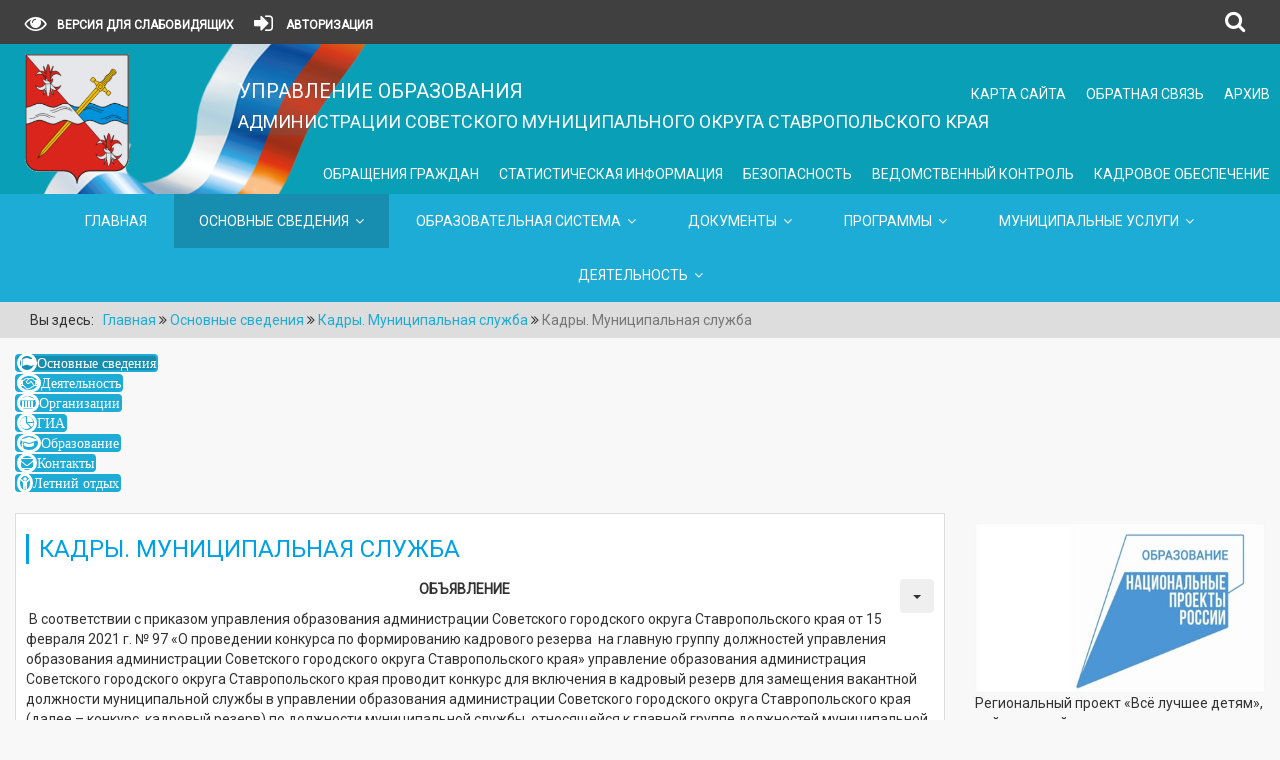

--- FILE ---
content_type: text/html; charset=utf-8
request_url: http://eduzelenokumsk.ru/index.php/blog-kategorii/24-kadry-munitsipal-naya-sluzhba/73-kadry-munitsipal-naya-sluzhba
body_size: 17461
content:
<!DOCTYPE html>
<html xmlns="http://www.w3.org/1999/xhtml" xml:lang="ru-ru" lang="ru-ru" dir="ltr">
<head>
<meta name="viewport" content="width=device-width, initial-scale=1">
<meta http-equiv="X-UA-Compatible" content="IE=edge">
<base href="http://eduzelenokumsk.ru/index.php/blog-kategorii/24-kadry-munitsipal-naya-sluzhba/73-kadry-munitsipal-naya-sluzhba" />
	<meta http-equiv="content-type" content="text/html; charset=utf-8" />
	<meta name="author" content="admin" />
	<title>Кадры. Муниципальная служба</title>
	<link href="/templates/st_sity/favicon.ico" rel="shortcut icon" type="image/vnd.microsoft.icon" />
	<link href="http://eduzelenokumsk.ru/index.php/component/search/?Itemid=102&amp;catid=24&amp;id=73&amp;format=opensearch" rel="search" title="Искать УПРАВЛЕНИЕ ОБРАЗОВАНИЯ АСГО СК" type="application/opensearchdescription+xml" />
	<link href="/templates/st_sity/css/bootstrap.min.css" rel="stylesheet" type="text/css" />
	<link href="/templates/st_sity/css/theme.css" rel="stylesheet" type="text/css" />
	<link href="/templates/st_sity/css/custom.css" rel="stylesheet" type="text/css" />
	<link href="/templates/st_sity/css/font-awesome.min.css" rel="stylesheet" type="text/css" />
	<link href="http://eduzelenokumsk.ru/modules/mod_icon_menu/tmpl/css/menu.css" rel="stylesheet" type="text/css" />
	<script type="application/json" class="joomla-script-options new">{"csrf.token":"3e8fee8731c1d77292f6bb802cde84f5","system.paths":{"root":"","base":""},"system.keepalive":{"interval":840000,"uri":"\/index.php\/component\/ajax\/?format=json"}}</script>
	<script src="/media/jui/js/jquery.min.js?fd4256b646299a39943d896a44dabca8" type="text/javascript"></script>
	<script src="/media/jui/js/jquery-noconflict.js?fd4256b646299a39943d896a44dabca8" type="text/javascript"></script>
	<script src="/media/jui/js/jquery-migrate.min.js?fd4256b646299a39943d896a44dabca8" type="text/javascript"></script>
	<script src="/media/system/js/caption.js?fd4256b646299a39943d896a44dabca8" type="text/javascript"></script>
	<script src="/media/jui/js/bootstrap.min.js?fd4256b646299a39943d896a44dabca8" type="text/javascript"></script>
	<script src="/templates/st_sity/js/cookie.min.js" type="text/javascript"></script>
	<script src="/templates/st_sity/js/template.js" type="text/javascript"></script>
	<script src="/templates/st_sity/js/main.js" type="text/javascript"></script>
	<script src="/media/system/js/core.js?fd4256b646299a39943d896a44dabca8" type="text/javascript"></script>
	<!--[if lt IE 9]><script src="/media/system/js/polyfill.event.js?fd4256b646299a39943d896a44dabca8" type="text/javascript"></script><![endif]-->
	<script src="/media/system/js/keepalive.js?fd4256b646299a39943d896a44dabca8" type="text/javascript"></script>
	<script src="/media/system/js/html5fallback.js" type="text/javascript"></script>
	<script type="text/javascript">
jQuery(window).on('load',  function() {
				new JCaption('img.caption');
			});jQuery(function($){ initTooltips(); $("body").on("subform-row-add", initTooltips); function initTooltips (event, container) { container = container || document;$(container).find(".hasTooltip").tooltip({"html": true,"container": "body"});} });
	</script>

<style>
body {background-color: #f8f8f8; color: #333333;font-size: 14px}
a {color: #1dacd6;}
a:hover, a:active, a:focus {color: #117997}
.moduletable h3, .moduletable-menu h3, .moduletable-mod h3, .blog h2, .item-title, .item-title a,.page-header h2, .page-title h1, .blog-title h1, .mainblog h1, .categories-list h1{color: #01a0e2}
.readmore-btn{background-color: #ed760e}
.readmore-btn:hover,.readmore-btn:active,.readmore-btn:focus{background-color:#d86a0b}
#topPanel {background: #404040}
#AbsoluteTop {background-color: #089fb7}
	
.TopMenu{background-color: #1dacd6}
#anons li a:hover, #anons .current a { border-bottom-color: #1dacd6}
#debug, #footermenu, #toTop, .pagination .active a, .pagination > .active > a:hover, .pagination .pagenav:hover {background-color: #1dacd6}
.pagination .active a, .pagination > .active > a:hover, .pagination .pagenav:hover{border-color: #1dacd6}
.pagination .pagenav{color: #1dacd6 }
.article-info.muted dd, .latest-hits {background: #f5644c;}
.moduletable-default{background-color: #089fb7}
.moduletable-alt{background-color: #1dacd6}
 
</style><link href="https://fonts.googleapis.com/css?family=Roboto" rel="stylesheet">
<!--[if lt IE 9]>
<script src="https://oss.maxcdn.com/respond/1.4.2/respond.min.js"></script>
<![endif]-->
  <link href="https://fonts.googleapis.com/css?family=Roboto+Slab:400,700&display=swap" rel="stylesheet"> 
</head>
<body>
<div id="CecutientWrapper">
<div id="CecutientBlock" class="container">
<span>Вкл/Выкл изображения</span>
<a id="ImageOff"><i class="fa fa-picture-o" aria-hidden="true"></i></a>
<a id="ImageOn"><i class="fa fa-ban" aria-hidden="true"></i></a> <span>Шрифт</span>
<a id="SmallFonts">A</a>
<a id="MediumFonts">A</a>
<a id="BigFonts">A</a> <span>Фон</span>
<a id="WhiteStyle">Ц</a>
<a id="BlackStyle">Ц</a>
<a id="BlueStyle">Ц</a>
<a id="GreenStyle">Ц</a>
<a id="SettingPanel">Настройки</a>       
<div class="setting-panel">
    <div class="setting-panel-block">
  Интервал между буквами(Кернинг) 
    <span class="krnS">СТАНДАРТНЫЙ</span> 
    <span class="krnM">СРЕДНИЙ</span>
    <span class="krnB">БОЛЬШОЙ</span>
    <br />
    Интервал между между строками 
    <span class="lineS">ОДИНАРНЫЙ</span> 
    <span class="lineM">ПОЛУТОРНЫЙ</span>
    <span class="lineB">ДВОЙНОЙ</span>
    <br />
    Выберите шрифт
    <span class="fontsA">ARIAL</span> 
    <span class="fontsT">TIMES NEW ROMAN</span>
    </div>
</div>
</div>
</div>
<!--TopPanel-->
<div id="topPanel">
<div class="container">
<div class="toppanel">

<a id="CecutientOn" title="Версия для слабовидящих">
<i class="fa fa-eye" aria-hidden="true"></i><span>Версия для слабовидящих</span>
</a>

<a id="CecutientOff" title="Обычная версия">
<i class="fa fa-low-vision" aria-hidden="true"></i><span>Обычная версия</span>
</a>
    <a href="#modal-open" class="userBtn"><i class="fa fa-sign-in" aria-hidden="true"></i>
<span>
Авторизация 
</span>
</a>
    
<div class="userSerchBtn"><i class="fa fa-search"></i></div>
<div class="userSearch">
<div class="search">
	<form action="/index.php/blog-kategorii" method="post" class="control">
	
		<label for="mod-search-searchword94" class="element-invisible" style="display: none">Искать...</label> <input name="searchword"  id="mod-search-searchword"   class="form-control" type="text" placeholder="Введите запрос и нажмите Enter" />		<input type="hidden" name="task" value="search" />
		<input type="hidden" name="option" value="com_search" />
		<input type="hidden" name="Itemid" value="102" />
	</form>
</div>

</div>
</div>
</div>
</div>
<!--EndTopPanel-->
<div id="content">
<div id="AbsoluteTop">
<div class="container">
<div class="row">
<div class="col-md-2">
<div class="logo">
<a href="/"><img src="/images/200px-Coat_of_Arms_of_Sovetskiy_distructsvg.png" alt="Управление Образования  " /></a>
</div>
<div class="logo-blind">
<a href="/"><i class="fa fa-home" aria-hidden="true"></i><p>НА ГЛАВНУЮ</p></a>
</div>
</div>
<div class="col-md-10">
<div class="title">
<h1 style="line-height: 25px"><span style="font-size: 20px;">Управление Образования  </span> <br><span style="font-size: 18px; ">Администрации 
Советского Муниципального Округа Ставропольского Края</span></h1>
</div>
</div>
<div class="menu-header">
<div class="meni-header-top">
<div class="rssmodule"></div>
<div class="header-top-menu">
<ul  style="list-style: none">
<li class="item-104"><a href="/index.php/karta-sajta" >Карта сайта</a></li><li class="item-110"><a href="/index.php/obratn-svyaz" >Обратная связь</a></li><li class="item-196"><a href="/index.php/arkhiv" >Архив</a></li></ul>

</div>
<div class="clear"></div>
</div>
<ul  style="list-style: none">
<li class="item-105"><a href="/index.php/obrashcheniya-grazhdan" >Обращения граждан</a></li><li class="item-106"><a href="/index.php/statisticheskaya-informatsiya" >Статистическая информация</a></li><li class="item-107"><a href="/index.php/2bezopasnost5" >Безопасность</a></li><li class="item-108"><a href="/index.php/vedomstvennyj-kontrol" >Ведомственный контроль</a></li><li class="item-197"><a href="/index.php/kadrovoe-obespechenie" >Кадровое обеспечение</a></li></ul>

</div>
</div>
</div>
</div><!--EndAbcoluteTop-->
<!--Menu-->
<div class="TopMenuBtn"><div class="container"><i class="fa fa-bars fa-border" aria-hidden="true"></i><span>МЕНЮ</span></div></div>


<div class="TopMenu">
<div id="mainmenu">
 <ul  style="list-style: none">
<li class="item-101 default"><a href="/index.php" >Главная</a></li><li class="item-102 current active deeper parent"><a href="/index.php/blog-kategorii" >Основные сведения</a><ul class="nav-child unstyled"><li class="item-150"><a href="/index.php/blog-kategorii/material-1" >Положение об управлении</a></li><li class="item-151"><a href="/index.php/blog-kategorii/material-2" >Руководство</a></li><li class="item-152"><a href="/index.php/blog-kategorii/material-3" >Кадровый состав</a></li><li class="item-169"><a href="/index.php/blog-kategorii/spetsotsenka-uslovij-truda" >Спецоценка условий труда</a></li><li class="item-170"><a href="/index.php/blog-kategorii/podvedomstvennye-organizatsii" >Подведомственные организации</a></li><li class="item-172"><a href="/index.php/blog-kategorii/plan-raboty" >План работы</a></li><li class="item-171"><a href="/index.php/blog-kategorii/nagrazhdenie" >Награждение</a></li></ul></li><li class="item-173 deeper parent"><a href="/index.php/obrazovatel-naya-sistema" >Образовательная система</a><ul class="nav-child unstyled"><li class="item-174"><a href="/index.php/obrazovatel-naya-sistema/doshkol-noe-obrazovanie" >Дошкольное образование</a></li><li class="item-175"><a href="/index.php/obrazovatel-naya-sistema/obshchee-obrazovanie" >Общее образование</a></li><li class="item-176"><a href="/index.php/obrazovatel-naya-sistema/dopolnitel-noe-obrazovanie" >Дополнительное образование</a></li></ul></li><li class="item-177 deeper parent"><a href="/index.php/dokumenty" >Документы</a><ul class="nav-child unstyled"><li class="item-179"><a href="/index.php/dokumenty/postanovleniya-administratsii-sgo" >Постановления администрации СГО</a></li><li class="item-178"><a href="/index.php/dokumenty/postanovleniya-asgo" >Постановления АСГО </a></li></ul></li><li class="item-180 deeper parent"><a href="/index.php/programmy" >Программы</a><ul class="nav-child unstyled"><li class="item-181"><a href="/index.php/programmy/razvitie-obrazovaniya-v-sgo" >Развитие образования в СГО</a></li></ul></li><li class="item-183 deeper parent"><a href="/index.php/munitsipal-nye-uslugi" >Муниципальные услуги</a><ul class="nav-child unstyled"><li class="item-184"><a href="/index.php/munitsipal-nye-uslugi/administrativnye-reglamenty" >Административные регламенты</a></li></ul></li><li class="item-185 deeper parent"><a href="/index.php/deyatel-nost" >Деятельность</a><ul class="nav-child unstyled"><li class="item-193"><a href="/index.php/deyatel-nost/nezavisimaya-otsenka" >Независимая оценка</a></li><li class="item-194"><a href="/index.php/deyatel-nost/munitsipal-naya-otsenka" >Муниципальная оценка</a></li><li class="item-192"><a href="/index.php/deyatel-nost/gosudarstvennaya-itogovaya-attestatsiya" >Государственная итоговая аттестация</a></li><li class="item-195"><a href="/index.php/deyatel-nost/otsenka-kachestva-obrazovaniya" >Оценка качества образования</a></li><li class="item-191"><a href="/index.php/deyatel-nost/olimpiady-konkursy-konferentsii" >Олимпиады, конкурсы, конференции</a></li></ul></li></ul>
 
   
 </div> 
  <div class="clear"></div> 
	</div> 
	
<!--Slider-->
<!--EndSlider-->
 
<div class="breadcrumbblock">
<div class="container"> 

    
<ul itemscope itemtype="https://schema.org/BreadcrumbList" class="breadcrumb">
			<li>
			Вы здесь: &#160;
		</li>
	
				<li itemprop="itemListElement" itemscope itemtype="https://schema.org/ListItem">
									<a itemprop="item" href="/index.php" class="pathway"><span itemprop="name">Главная</span></a>
				
									<span class="divider6">
						<i class="fa fa-angle-double-right" aria-hidden="true"></i>
					</span>
								<meta itemprop="position" content="1">
			</li>
					<li itemprop="itemListElement" itemscope itemtype="https://schema.org/ListItem">
									<a itemprop="item" href="/index.php/blog-kategorii" class="pathway"><span itemprop="name">Основные сведения</span></a>
				
									<span class="divider6">
						<i class="fa fa-angle-double-right" aria-hidden="true"></i>
					</span>
								<meta itemprop="position" content="2">
			</li>
					<li itemprop="itemListElement" itemscope itemtype="https://schema.org/ListItem">
									<a itemprop="item" href="/index.php/blog-kategorii/24-kadry-munitsipal-naya-sluzhba" class="pathway"><span itemprop="name">Кадры. Муниципальная служба</span></a>
				
									<span class="divider6">
						<i class="fa fa-angle-double-right" aria-hidden="true"></i>
					</span>
								<meta itemprop="position" content="3">
			</li>
					<li itemprop="itemListElement" itemscope itemtype="https://schema.org/ListItem" class="active">
				<span itemprop="name">
					Кадры. Муниципальная служба				</span>
				<meta itemprop="position" content="4">
			</li>
		</ul>

 
	</div>
	</div>
 
<div class="container"> 
    
<div class="st-nav-menu-module iconmenu-1 ">
    <ul class="row-menu row-flex row-flex-wrap st-icon-menu " >
        <li class="col-md-menu item-162 current active"><a href="/index.php/blog-kategorii" class="fa fa-flag ">Основные сведения</a></li><li class="col-md-menu item-163"><a href="/index.php/deyatel-nost-1" class="fa fa-handshake-o ">Деятельность</a></li><li class="col-md-menu item-165"><a href="/index.php/organizatsii" class="fa fa-university ">Организации</a></li><li class="col-md-menu item-189"><a href="/index.php/gia" class="fa fa-pie-chart">ГИА</a></li><li class="col-md-menu item-167"><a href="/index.php/obrazovanie" class="fa fa-graduation-cap">Образование</a></li><li class="col-md-menu item-164"><a href="/index.php/obratn-svyaz" class="fa fa-envelope-o ">Контакты</a></li><li class="col-md-menu item-190"><a href="/index.php/letnij-otdykh" class="fa fa-child">Летний отдых</a></li></ul>
	<div class="clear"></div>
</div>
<style>
    .st-nav-menu-module.iconmenu-1{max-width: 100%; margin-top: 15px; margin-bottom: 0px}
    .st-icon-menu li ul {
        display: none !important
    }

    .iconmenu-1 .st-icon-menu li a {
        color: #ffffff;
        background-color: #1dacd6;
        border-radius: 4px
    }

    .iconmenu-1 .st-icon-menu li a:hover,
    .iconmenu-1 .st-icon-menu li.current a {
        background-color: #178daf    }

    .iconmenu-1 .st-icon-menu li a {
        font-size: 14px;
        border: 2px solid #1dacd6    }
    .iconmenu-1 .st-icon-menu li a::before{border: 3px solid #ffffff;  border-radius: 50%}
    .iconmenu-1 .st-icon-menu li::after{background: #ffffff; }

</style>


</div>
<!--Top-->
<div id="sectionblind">

<!--EndTop--> 
                  
<div class="container"><!--Container-->
        
<!--Content-->        
<div class="row">
<div class="col-md-9">
<div class="mainpage">

                                    
<div id="system-message-container">
	</div>

<div class="item-page" itemscope itemtype="https://schema.org/Article">
	<meta itemprop="inLanguage" content="ru-RU" />
	
		
		<div class="mainblog">
		
	<div class="page-header">
					<h2 itemprop="headline">
				Кадры. Муниципальная служба			</h2>
									</div>
							
<div class="icons">
	
					<div class="btn-group pull-right">
				<button class="btn dropdown-toggle" type="button" id="dropdownMenuButton-73" aria-label="Инструменты пользователя"
				data-toggle="dropdown" aria-haspopup="true" aria-expanded="false">
					<span class="icon-cog" aria-hidden="true"></span>
					<span class="caret" aria-hidden="true"></span>
				</button>
								<ul class="dropdown-menu" aria-labelledby="dropdownMenuButton-73">
											<li class="print-icon"> <a href="/index.php/blog-kategorii/24-kadry-munitsipal-naya-sluzhba/73-kadry-munitsipal-naya-sluzhba?tmpl=component&amp;print=1" title="Распечатать материал < Кадры. Муниципальная служба >" onclick="window.open(this.href,'win2','status=no,toolbar=no,scrollbars=yes,titlebar=no,menubar=no,resizable=yes,width=640,height=480,directories=no,location=no'); return false;" rel="nofollow">			<span class="icon-print" aria-hidden="true"></span>
		Печать	</a> </li>
																			</ul>
			</div>
		
	</div>
			
		
	
	
		
									<div itemprop="articleBody">
		<p style="text-align: center;"><strong> ОБЪЯВЛЕНИЕ</strong></p>
<p> В соответствии с приказом управления образования администрации Советского городского округа Ставропольского края от 15 февраля 2021 г. № 97 «О проведении конкурса по формированию кадрового резерва  на главную группу должностей управления образования администрации Советского городского округа Ставропольского края» управление образования администрация Советского городского округа Ставропольского края проводит конкурс для включения в кадровый резерв для замещения вакантной должности муниципальной службы в управлении образования администрации Советского городского округа Ставропольского края (далее – конкурс, кадровый резерв) по должности муниципальной службы, относящейся к главной группе должностей муниципальной службы.</p>
 
<p>На должность заместителя начальника управления образования администрации Советского городского округа Ставропольского края.</p>
<p>       <strong>В кадровый резерв включаются граждане Российской Федерации в возрасте от 18 лет до 65 лет, владеющие государственным языком Российской Федерации, имеющие высшее образование и соответствующие требованиям, которые установлены в квалификационном справочнике по должности, на которую формируется резерв.</strong></p>
<p>Квалификационным требованием к уровню профессионального образования для замещения должностей муниципальной службы главной группы должностей муниципальной службы является наличие высшего образования не ниже уровня специалитета, магистратуры.</p>
<p>К стажу муниципальной службы или стажу работы по специальности, направлению подготовки, который необходим для замещения должностей муниципальной службы, устанавливаются следующие квалификационные требования:</p>
<p>для замещения должностей муниципальной службы главной группы - не менее двух лет стажа муниципальной службы или стажа работы по специальности, направлению подготовки.</p>
<p>для лиц, имеющих диплом специалиста или магистра с отличием, в течение трех лет со дня выдачи такого диплома устанавливаются квалификационные требования к стажу муниципальной службы или стажу работы по специальности, направлению подготовки для замещения должностей муниципальной службы главной группы - не менее одного года стажа муниципальной службы или стажа работы по специальности, направлению подготовки.</p>
<p>Требования к знаниям (вне зависимости от области и вида профессиональной служебной деятельности):</p>
<p>- государственного языка Российской Федерации (русского языка);</p>
<p>- <a href="consultantplus://offline/ref=81EA4E573A70F47B5CA485E0791D81DDFD93D6360C81F0E4EF75D25D29085940F29212A12178A30D81193Dr4W5O">Конституции</a> Российской Федерации;</p>
<p>- Федерального <a href="consultantplus://offline/ref=81EA4E573A70F47B5CA485E0791D81DDFC9CD03A07DFA7E6BE20DC5821580350F6DB45A53D71BC1382073D4407r7W1O">закона</a> от 6 октября 2003 г. № 131-ФЗ «О местном самоуправлении в Российской Федерации»;</p>
<p>- Федерального <a href="consultantplus://offline/ref=81EA4E573A70F47B5CA485E0791D81DDFC9DD73202D5A7E6BE20DC5821580350F6DB45A53D71BC1382073D4407r7W1O">закона</a> от 2 марта 2007 г. № 25-ФЗ «О муниципальной службе в Российской Федерации»;</p>
<p>- Федерального <a href="consultantplus://offline/ref=81EA4E573A70F47B5CA485E0791D81DDFC9DD73202D5A7E6BE20DC5821580350F6DB45A53D71BC1382073D4407r7W1O">закона</a> от 29 декабря 2012 г. № 273-ФЗ «Об образовании в Российской Федерации»</p>
<p>- законодательства о противодействии коррупции.</p>
<p>- Устава Советского городского округа Ставропольского края, утверждённого решением Совета депутатов Советского городского округа Ставропольского края первого созыва от 21 ноября 2017 г. №32.</p>
<p>Требования к умениям (вне зависимости от области и вида профессиональной служебной деятельности):</p>
<p>- работы на компьютере, в том числе в сети «Интернет»;</p>
<p>- работы в информационно-правовых системах;</p>
<p>- руководить подчиненными, эффективно планировать работу и контролировать ее выполнение;</p>
<p>- оперативно принимать и реализовывать управленческие решения;</p>
<p>- вести деловые переговоры с представителями государственных и муниципальных органов, органов местного самоуправления;</p>
<p>- соблюдать этику делового общения при взаимодействии с гражданами.</p>
<p><u>Граждане, желающие участвовать в конкурсе, представляют в управление образования администрации Советского городского округа Ставропольского края (357910, Ставропольский край, г.Зеленокумск, ул.Мира,18, каб. 404) следующие документы:</u></p>
<p>      1) личное заявление на имя начальника управления образования администрации Советского городского округа Ставропольского края (форма прилагается);</p>
<p>      2) заполненную и подписанную <a href="consultantplus://offline/ref=999AD2C44A1A28495FC52285666222DF4FD727E0C00A31FAFE71CCCC8A07C0E516C74026EF075ASAxDJ">анкету</a> по форме, утвержденной распоряжением Правительства Российской Федерации от 26 мая 2005 г. № 667-р, с приложением фотографии;</p>
<p>      3) копию паспорта или заменяющего его документа (соответствующий документ предъявляется лично по прибытии на отбор);</p>
<p>      4) документ об образовании и (или) о квалификации и документ, подтверждающий стаж работы и квалификацию:</p>
<p>      5) копию трудовой книжки и (или) сведения о трудовой деятельности (статья 66.1 Трудового кодекса Российской Федерации), иные документы, подтверждающие трудовую (служебную) деятельность претендента;</p>
<p>      6) копии документов об образовании и (или) о квалификации, а также по желанию претендента - о присвоении ему ученой степени, ученого звания, заверенные нотариально или кадровыми службами по месту работы (службы);</p>
<p>      7) заключение медицинского учреждения о наличии (отсутствии) заболевания, препятствующего поступлению на муниципальную службу или ее прохождению по учётной форме №001-ГС/у.</p>
<p>Муниципальный служащий, замещающий должность в управлении образования администрации Советского городского округа Ставропольского края и изъявивший желание участвовать в конкурсе для формирования кадрового резерва для замещения вакантной должности муниципальной службы, подает заявление на имя начальника управления образования администрации Советского городского округа Ставропольского края и заполненную, подписанную им и заверенную кадровой службой муниципального органа, в котором он замещает должность муниципальной службы, анкету с приложением фотографии форматом 3x4.</p>
<p><strong>Документы принимаются с 16 февраля 2021 года по 09 марта 2021 года включительно, ежедневно в рабочие дни с понедельника по пятницу с 9.00 до 18.00 (перерыв с 13.00 до 14.00).</strong></p>
<p>Конкурс проводится в два этапа.</p>
<p>На первом этапе - на официальном Интернет - Портале управления образования администрации Советского городского округа Ставропольского края в информационно-телекоммуникационной сети «Интернет» размещается объявление о приёме документов для участия в конкурсе.</p>
<p>На втором этапе - муниципальный орган на официальном Интернет-Портале  размещает информацию о дате, месте и времени его проведения, список граждан (муниципальных служащих), допущенных к участию в конкурсе (далее - кандидаты), и направляет кандидатам соответствующие сообщения в письменной форме.</p>
<p>Для оценки профессионального уровня кандидатов, их соответствия квалификационным требованиям в ходе конкурса для должностей, относящимся к главной группе должностей муниципальной службы используются не менее трёх методов оценки:</p>
<p>1) тестирование;</p>
<p>2) индивидуальное собеседование с членами конкурсной комиссии, образованной в управлении образования  администрации Советского городского округа Ставропольского края;</p>
<p>3) подготовка проекта документа.</p>
<p>При проведении конкурса кандидатам гарантируется равенство прав в соответствии с <a href="consultantplus://offline/ref=21C30EC50BA5714AF6D34946C781FCD7D6C8DEC970A7D7A6CFC4F2F3fAP">Конституцией</a> Российской Федерации и федеральными законами.</p>
<p>С  Порядком проведения конкурса и Методикой проведения конкурсов на замещение вакантной должности муниципальной  службы и для включения в кадровый резерв для замещения вакантной должности муниципальной службы  в управлении образования  администрации Советского городского округа Ставропольского края можно ознакомиться в разделе «Кадры. Муниципальная служба» на официальном информационном Интернет-Портале Советского городского округа Ставропольского края, а также  по телефону: 6-16-49. Адрес электронной почты для справок: <span id="cloaka40708b72161b23893aa7ce138e593fb">Адрес электронной почты защищен от спам-ботов. Для просмотра адреса в вашем браузере должен быть включен Javascript.</span><script type='text/javascript'>
				document.getElementById('cloaka40708b72161b23893aa7ce138e593fb').innerHTML = '';
				var prefix = '&#109;a' + 'i&#108;' + '&#116;o';
				var path = 'hr' + 'ef' + '=';
				var addya40708b72161b23893aa7ce138e593fb = 'pr&#105;&#101;mn&#97;y&#97;_&#117;&#111;' + '&#64;';
				addya40708b72161b23893aa7ce138e593fb = addya40708b72161b23893aa7ce138e593fb + 'm&#97;&#105;l' + '&#46;' + 'r&#117;';
				var addy_texta40708b72161b23893aa7ce138e593fb = 'pr&#105;&#101;mn&#97;y&#97;_&#117;&#111;' + '&#64;' + 'm&#97;&#105;l' + '&#46;' + 'r&#117;';document.getElementById('cloaka40708b72161b23893aa7ce138e593fb').innerHTML += '<a ' + path + '\'' + prefix + ':' + addya40708b72161b23893aa7ce138e593fb + '\'>'+addy_texta40708b72161b23893aa7ce138e593fb+'<\/a>';
		</script></p>
<p>Предполагаемая дата проведения конкурса 31 марта 2021 год.</p>	</div>

											<dl class="article-info muted">

		
			<dt class="article-info-term">
									Информация о материале							</dt>

			
			
										<dd class="category-name">
																		Категория: <a href="/index.php/blog-kategorii/24-kadry-munitsipal-naya-sluzhba" itemprop="genre">Кадры. Муниципальная служба</a>							</dd>			
			
			
		
												<dd class="create">
					<span class="icon-calendar" aria-hidden="true"></span>
					<time datetime="2021-06-05T11:34:53+00:00" itemprop="dateCreated">
						Создано: 05 июня 2021					</time>
			</dd>			
			
										<dd class="hits">
					<span class="icon-eye-open" aria-hidden="true"></span>
					<meta itemprop="interactionCount" content="UserPageVisits:1668" />
					Просмотров: 1668			</dd>						</dl>
											<ul class="tags inline">
																	<li class="tag-4 tag-list0" itemprop="keywords">
					<a href="/index.php/component/tags/tag/obyavleniya" class="label label-info">
						Объявления					</a>
				</li>
						</ul>
				
</div>
							</div>

</div>
</div>
<div class="sidebar-right col-md-3 bottom">
		<div class="moduletable">
						

<div class="custom"  >
	<p>
<script src="https://pos.gosuslugi.ru/bin/script.min.js"></script>
</p>
<div id="js-show-iframe-wrapper">
<div class="pos-banner-fluid bf-18">
<div class="bf-18__decor">
<div class="bf-18__logo-wrap"><img src="/images/17062025.jpg" alt="" /></div>
<div class="bf-18__logo-wrap" style="text-align: left;">Региональный проект «Всё лучшее детям», действующий в рамках нацпроекта «Молодежь и дети», направлен на обеспечение гармоничного развития и благополучия подрастающего поколения. Он включает в себя различные мероприятия и программы, направленные на поддержку семьи, укрепление здоровья детей, развитие образования и культуры, а также создание безопасной и комфортной среды для их жизни.<br />Министерством образования Ставропольского края организовала работа в рамках реализации регионального проекта «Все лучшее детям» в части:<br />— оснащения учебных предметов «Основы безопасности жизнедеятельности», «Труд (технология)»,<br />— проведения капитальных ремонтов общеобразовательных организаций, адресного строительства школ,<br />— проведения антитеррористических мероприятий,<br />— развития дополнительного образования детей и молодежи.</div>
<div class="bf-18__logo-wrap" style="text-align: left;"><br />#Вселучшеедетям#молодежьидети</div>
<div class="bf-18__logo-wrap"><img src="/images/Pobeda80_logo_main.png" alt="" width="367" height="656" /></div>
<div class="bf-18__logo-wrap"><img class="bf-18__logo" src="https://pos.gosuslugi.ru/bin/banner-fluid/gosuslugi-logo-blue.svg" alt="Госуслуги" />
<div class="bf-18__slogan">Решаем вместе
<div class="bf-18__content">
<div class="bf-18__text">Есть предложения по организации учебного процесса или знаете, как сделать школу лучше?
<div class="bf-18__bottom-wrap">
<div class="bf-18__btn-wrap"><!-- pos-banner-btn_2 не удалять; другие классы не добавлять --> <button class="pos-banner-btn_2" type="button">Написать о проблеме </button></div>
<script>// <![CDATA[
(function(){
  "use strict";function ownKeys(e,t){var n=Object.keys(e);if(Object.getOwnPropertySymbols){var o=Object.getOwnPropertySymbols(e);if(t)o=o.filter(function(t){return Object.getOwnPropertyDescriptor(e,t).enumerable});n.push.apply(n,o)}return n}function _objectSpread(e){for(var t=1;t<arguments.length;t++){var n=null!=arguments[t]?arguments[t]:{};if(t%2)ownKeys(Object(n),true).forEach(function(t){_defineProperty(e,t,n[t])});else if(Object.getOwnPropertyDescriptors)Object.defineProperties(e,Object.getOwnPropertyDescriptors(n));else ownKeys(Object(n)).forEach(function(t){Object.defineProperty(e,t,Object.getOwnPropertyDescriptor(n,t))})}return e}function _defineProperty(e,t,n){if(t in e)Object.defineProperty(e,t,{value:n,enumerable:true,configurable:true,writable:true});else e[t]=n;return e}var POS_PREFIX_18="--pos-banner-fluid-18__",posOptionsInitialBanner18={background:"#50b3ff","grid-template-columns":"100%","grid-template-rows":"262px auto","max-width":"100%","text-font-size":"20px","text-margin":"0 0 24px 0","button-wrap-max-width":"100%","bg-url":"url('https://pos.gosuslugi.ru/bin/banner-fluid/18/banner-fluid-bg-18-2.svg')","bg-url-position":"right bottom","content-padding":"26px 24px 24px","content-grid-row":"0","logo-wrap-padding":"16px 12px 12px","logo-width":"65px","logo-wrap-top":"0","logo-wrap-left":"0","slogan-font-size":"12px"},setStyles=function(e,t){var n=arguments.length>2&&void 0!==arguments[2]?arguments[2]:POS_PREFIX_18;Object.keys(e).forEach(function(o){t.style.setProperty(n+o,e[o])})},removeStyles=function(e,t){var n=arguments.length>2&&void 0!==arguments[2]?arguments[2]:POS_PREFIX_18;Object.keys(e).forEach(function(e){t.style.removeProperty(n+e)})};function changePosBannerOnResize(){var e=document.documentElement,t=_objectSpread({},posOptionsInitialBanner18),n=document.getElementById("js-show-iframe-wrapper"),o=n?n.offsetWidth:document.body.offsetWidth;if(o>340)t["button-wrap-max-width"]="209px";if(o>482)t["content-padding"]="24px",t["text-font-size"]="24px";if(o>568)t["grid-template-columns"]="1fr 292px",t["grid-template-rows"]="100%",t["content-grid-row"]="1",t["content-padding"]="32px 24px",t["bg-url-position"]="calc(100% + 35px) bottom";if(o>610)t["bg-url-position"]="calc(100% + 12px) bottom";if(o>726)t["bg-url-position"]="right bottom";if(o>783)t["grid-template-columns"]="1fr 390px";if(o>820)t["grid-template-columns"]="1fr 420px",t["bg-url-position"]="right bottom";if(o>1098)t["bg-url"]="url('https://pos.gosuslugi.ru/bin/banner-fluid/18/banner-fluid-bg-18-3.svg')",t["bg-url-position"]="calc(100% + 55px) bottom",t["grid-template-columns"]="1fr 557px",t["text-font-size"]="32px",t["content-padding"]="32px 32px 32px 50px",t["logo-width"]="78px",t["slogan-font-size"]="15px",t["logo-wrap-padding"]="20px 16px 16px";if(o>1422)t["max-width"]="1422px",t["grid-template-columns"]="1fr 720px",t["content-padding"]="32px 48px 32px 160px",t.background="linear-gradient(90deg, #50b3ff 50%, #f8efec 50%)";setStyles(t,e)}changePosBannerOnResize(),window.addEventListener("resize",changePosBannerOnResize),window.onunload=function(){var e=document.documentElement,t=_objectSpread({},posOptionsInitialBanner18);window.removeEventListener("resize",changePosBannerOnResize),removeStyles(t,e)};
})()
// ]]></script>
<script>// <![CDATA[
Widget("https://pos.gosuslugi.ru/form", 268335)
// ]]></script>
</div>
</div>
</div>
</div>
</div>
</div>
</div>
</div></div>
		</div>
			<div class="moduletable">
							<h3>Уполномоченный по правам ребенка</h3>
						

<div class="custom"  >
	<p style="text-align: center;"> </p>
<p style="text-align: center;"><a href="https://национальныепроекты.рф/mediaProjects/blagoustroystvo?utm_source=cur26" target="_blank" rel="noopener noreferrer"><img src="/images/adamenko.jpg" alt="" width="346" height="230" /></a></p>
<p style="text-align: center;">Уполномоченный по правам ребенка в Ставропольском крае - Светлана Викторовна Адаменко,</p>
<p style="text-align: center;">адрес: Ставропольский край, г. Ставрополь, ул. Лермонтова, д. 206А, каб.309, 310,</p>
<p style="text-align: center;">телефон: <span class="js-phone-number">8(8652) 35-74-34</span>, 35-74-76, 35-74-40, 35-87-80, 35-74-80,</p>
<p style="text-align: center;">е-mail: <a href="https://e.mail.ru/compose?To=pr_adamenko@stavkray.ru">pr_adamenko@stavkray.ru</a></p>
<p style="text-align: center;"><img src="/images/8ef1b78ef551488a260b0753c523292c.png" alt="" width="356" height="178" /></p>
<p style="text-align: center;"><a href="https://26.gorodsreda.ru/?utm_source=cur26&amp;utm_medium=site" target="_blank" rel="noopener noreferrer"><img src="/images/sreda_63_master_saleswoman_update_no_lighters_600x400.jpg" alt="" /></a> </p>
<p style="text-align: center;"><a href="https://www.gosuslugi.ru/600426/1/form" target="_blank" rel="noopener noreferrer"><img src="/images/1-_.png" alt="" width="360" height="178" /></a></p>
<p style="text-align: center;"><a href="/index.php/blog-kategorii/8-novosti/233-na-stavropol-e-startuet-priem-zayavlenij-o-zapisi-detej-v-pervyj-klass-na-portale-gosuslug">На Ставрополье стартует прием заявлений о записи детей в первый класс на портале госуслуг</a></p>
<p style="text-align: center;"> </p>
<p style="text-align: center;"> </p></div>
		</div>
			<div class="moduletable">
							<h3>Анонсы</h3>
						<ul class="latestnews">
</ul>
		</div>
			<div class="moduletable">
							<h3>ГИА 2021</h3>
						

<div class="custom"  >
	<p>Результаты экзамена доступны на ссылкам: </p>
<p><a href="http://check.ege.edu.ru/">http://check.ege.edu.ru/</a> </p>
<p><a href="http://result11.stavrcoi.ru/">http://result11.stavrcoi.ru/</a> </p></div>
		</div>
			<div class="moduletable">
							<h3>Реквизиты</h3>
						

<div class="custom"  >
	<p>357910, Ставропольский край,</p>
<p>г. Зеленокумск, ул. Мира, 18</p>
<p>E-mail: <a href="mailto:sovet_rono@stavminobr.ru">sovet_rono@stavminobr.ru</a></p>
<p>Телефон-факс: (86552) 6-16-36</p>
<p>Телефон: (86552) 6-17-40</p>
<p> </p></div>
		</div>
			<div class="moduletable span1">
							<h3>Теги</h3>
						<div class="tagspopular">
	<ul>
		<li>
		<a href="/index.php/component/tags/tag/oge">
			ОГЭ</a>
					<span class="tag-count badge badge-info">2</span>
			</li>
		<li>
		<a href="/index.php/component/tags/tag/olimpiada">
			Олимпиада</a>
					<span class="tag-count badge badge-info">1</span>
			</li>
		<li>
		<a href="/index.php/component/tags/tag/novosti-gia">
			Новости ГИА</a>
					<span class="tag-count badge badge-info">4</span>
			</li>
		<li>
		<a href="/index.php/component/tags/tag/obyavleniya">
			Объявления</a>
					<span class="tag-count badge badge-info">1</span>
			</li>
		<li>
		<a href="/index.php/component/tags/tag/plan-raboty-uo">
			План работы УО</a>
					<span class="tag-count badge badge-info">1</span>
			</li>
		</ul>
</div>
		</div>
			<div class="moduletable">
							<h3>Последние новости</h3>
						<ul class="latestnews">
	
<li  itemscope itemtype="https://schema.org/Article">
<a href="/index.php/blog-kategorii/8-novosti/370-tsifrovoj-psikholog" itemprop="url">
	
		<div class="latest-img" style="background: #555 url(http://eduzelenokumsk.ru/images/730_image_big.jpeg) center no-repeat" >
			
	     <div class="latest-hits">22 декабря 2025</div>
	
	</div>
	<p style="margin-top: 10px" itemprop="name">
				Цифровой психолог	</p>
		</a>
	</li>
	<div class="border"></div>
	
<li  itemscope itemtype="https://schema.org/Article">
<a href="/index.php/blog-kategorii/8-novosti/369-kraevye-sorevnovaniya-po-sportivnomu-turizmu-na-peshekhodnykh-distantsiyakh-na-kubok-gss-a-skokova" itemprop="url">
	
		<div class="latest-img" style="background: #555 url(http://eduzelenokumsk.ru/images/0009.png) center no-repeat" >
			
	     <div class="latest-hits">07 декабря 2025</div>
	
	</div>
	<p style="margin-top: 10px" itemprop="name">
				Краевые соревнования по спортивному  туризму на пешеходных дистанциях на Кубок ГСС А. Скокова	</p>
		</a>
	</li>
	<div class="border"></div>
	
<li  itemscope itemtype="https://schema.org/Article">
<a href="/index.php/blog-kategorii/8-novosti/367-avgustovskaya-pedagogicheskaya-konferentsiya-rabotnikov-obrazovaniya" itemprop="url">
	
		<div class="latest-img" style="background: #555 url(http://eduzelenokumsk.ru/) center no-repeat" >
			
	     <div class="latest-hits">24 октября 2025</div>
	
	</div>
	<p style="margin-top: 10px" itemprop="name">
				Августовская педагогическая конференция работников образования	</p>
		</a>
	</li>
	<div class="border"></div>
	
<li  itemscope itemtype="https://schema.org/Article">
<a href="/index.php/blog-kategorii/8-novosti/362-spartakiada-prishkol-nykh-lagerej-sovetskogo-munitsipal-nogo-okruga-stavropol-skogo-kraya" itemprop="url">
	
		<div class="latest-img" style="background: #555 url(http://eduzelenokumsk.ru/images/04052025.jpeg) center no-repeat" >
			
	     <div class="latest-hits">04 июня 2025</div>
	
	</div>
	<p style="margin-top: 10px" itemprop="name">
				Спартакиада пришкольных лагерей Советского муниципального округа Ставропольского края	</p>
		</a>
	</li>
	<div class="border"></div>
</ul>
		</div>
			<div class="moduletable-default">
						<ul  style="list-style: none">
<li class="item-111 deeper parent"><a href="/index.php/sotsialnaya-sfera" >Нацпроект &quot;Образование&quot;</a><ul class="nav-child unstyled"><li class="item-112"><a href="/index.php/sotsialnaya-sfera/obrazovanie" >&quot;Современная школа&quot;</a></li><li class="item-113"><a href="/index.php/sotsialnaya-sfera/kultura" >&quot;Успех каждого ребенка&quot;</a></li><li class="item-114"><a href="/index.php/sotsialnaya-sfera/molodezhnaya-politika" >&quot;Поддержка семей, имеющих детей, в Ставропольском крае&quot;</a></li><li class="item-115"><a href="/index.php/sotsialnaya-sfera/zdravookhranenie" >&quot;Цифровая образовательная среда&quot;</a></li><li class="item-186"><a href="/index.php/sotsialnaya-sfera/uchitel-budushchego" >&quot;Учитель будущего&quot;</a></li><li class="item-187"><a href="/index.php/sotsialnaya-sfera/molodye-professionaly" >&quot;Молодые профессионалы&quot;</a></li></ul></li><li class="item-125 deeper parent"><a href="#" >Безопасность</a><ul class="nav-child unstyled"><li class="item-126"><a href="#" >Телефоны экстренных служб</a></li><li class="item-127"><a href="/index.php/bezopasnost/protivodejstvie-korruptsii" >Противодействие коррупции</a></li><li class="item-128"><a href="#" >Памятки для населения</a></li><li class="item-188"><a href="/index.php/bezopasnost/protivodejstvie-terrorizmu" >Противодействие терроризму</a></li></ul></li></ul>
		</div>
			<div class="moduletable-default">
							<h3 class="menu">Меню в правой колонке</h3>
						<div id="rightmenu">
<ul  style="list-style: none">
<li class="item-130"><a href="#" >Первый пункт меню </a></li><li class="item-131 deeper parent"><a href="#" >Второй пункт меню</a><ul class="nav-child unstyled"><li class="item-135 deeper parent"><a href="#" >Подпункт 1</a><ul class="nav-child unstyled"><li class="item-140"><a href="#" >Подпункт 1 - 1</a></li></ul></li><li class="item-136 deeper parent"><a href="#" >Подпункт 2</a><ul class="nav-child unstyled"><li class="item-137"><a href="#" >Подпункт 2 - 1</a></li><li class="item-138"><a href="#" >Подпункт 2 - 2</a></li><li class="item-139"><a href="#" >Подпункт 2 - 3</a></li></ul></li></ul></li><li class="item-132"><a href="#" >Третий пункт меню</a></li><li class="item-133"><a href="#" >Четвертый пункт меню</a></li><li class="item-134"><a href="#" >Пятый пункт меню</a></li></ul></div>
		</div>
	
</div>
</div>

<!--EndContent-->


<div class="row bottom line" style="margin-top: 20px">

<div class="col-md-4 modulflex">
		<div class="moduletable-default">
							<h3>Объявления</h3>
						<ul class="latestnews-default mod-list">
	<li itemscope itemtype="https://schema.org/Article">
		<a href="/index.php/ob-yavleniya/67-grafik-raboty-konfliktnoj-komissii-v-2021-godu" itemprop="url">
			<span itemprop="name">
				График работы конфликтной комиссии в 2021 году			</span>
		</a>
	</li>
	<li itemscope itemtype="https://schema.org/Article">
		<a href="/index.php/ob-yavleniya/64-12" itemprop="url">
			<span itemprop="name">
				Работа сайта			</span>
		</a>
	</li>
</ul>
		</div>
	
</div>

<div class="col-md-4 modulflex">
		<div class="moduletable-alt">
							<h3 class="menu">Короткие новости</h3>
						<div class="module-newscat newsflash-alt">
					<h4 class="newsflash-title-alt">
			Цифровой психолог		</h4>


	



	<a class="readmore" href="/index.php/blog-kategorii/8-novosti/370-tsifrovoj-psikholog">Подробнее...</a>					<h4 class="newsflash-title-alt">
			Краевые соревнования по спортивному  туризму на пешеходных дистанциях на Кубок ГСС А. Скокова		</h4>


	



					<h4 class="newsflash-title-alt">
			Августовская педагогическая конференция работников образования		</h4>


	



					<h4 class="newsflash-title-alt">
			Спартакиада пришкольных лагерей Советского муниципального округа Ставропольского края		</h4>


	



	<a class="readmore" href="/index.php/blog-kategorii/8-novosti/362-spartakiada-prishkol-nykh-lagerej-sovetskogo-munitsipal-nogo-okruga-stavropol-skogo-kraya">Подробнее...</a>					<h4 class="newsflash-title-alt">
			Краевой этап Всероссийские спортивные соревнования школьников «Президентские спортивные игры»		</h4>


	



	<a class="readmore" href="/index.php/blog-kategorii/8-novosti/361-kraevoj-etap-vserossijskie-sportivnye-sorevnovaniya-shkol-nikov-prezidentskie-sportivnye-igry">Подробнее...</a>	</div>
		</div>
	 
</div>

<div class="col-md-4 modulflex">
		<div class="moduletable-default">
							<h3>Популярные материалы</h3>
						<ul class="mostread-default mod-list">
	<li itemscope itemtype="https://schema.org/Article">
		<a href="/index.php/dokumenty/postanovleniya-administratsii-sgo" itemprop="url">
			<span itemprop="name">
				Постановления администрации СГО			</span>
		</a>
	</li>
	<li itemscope itemtype="https://schema.org/Article">
		<a href="/index.php/blog-kategorii/8-novosti/77-postuplenie-v-vuzy-onlajn-v-2021-godu" itemprop="url">
			<span itemprop="name">
				Поступление в вузы онлайн в 2021 году			</span>
		</a>
	</li>
	<li itemscope itemtype="https://schema.org/Article">
		<a href="/index.php/blog-kategorii/8-novosti/88-ege-po-profil-noj-matematike-proshel-v-shtatnom-rezhime" itemprop="url">
			<span itemprop="name">
				ЕГЭ по профильной математике прошел в штатном режиме			</span>
		</a>
	</li>
	<li itemscope itemtype="https://schema.org/Article">
		<a href="/index.php/blog-kategorii/8-novosti/63-pervye-ekzameny-osnovnogo-perioda-ege-proshli-v-shtatnom-rezhime" itemprop="url">
			<span itemprop="name">
				Первые экзамены основного периода ЕГЭ прошли в штатном режиме			</span>
		</a>
	</li>
	<li itemscope itemtype="https://schema.org/Article">
		<a href="/index.php/blog-kategorii/8-novosti/169-finatlon-dlya-starsheklassnikov-2021-2022g" itemprop="url">
			<span itemprop="name">
				«ФИНАТЛОН для старшеклассников» 2021-2022г.			</span>
		</a>
	</li>
</ul>
		</div>
	
</div>

	
<div class="clear"></div>	
</div>

<div class="bottom">
		<div class="moduletable">
							<h3>Популярные материалы</h3>
						


	<ul class="modulelatest row row-flex row-flex-wrap mostread">
				<li class="col-md-3" itemscope itemtype="https://schema.org/Article">


						<a href="/index.php/blog-kategorii/8-novosti/77-postuplenie-v-vuzy-onlajn-v-2021-godu" itemprop="url">		
<div class="latest-img" style="background: #555 url(http://eduzelenokumsk.ru/images/01.png) center no-repeat">
			
			
			
			<div class="latest-hits"><i class="fa fa fa-eye"></i>70156</div>
		</div>
		<p style="margin-top: 10px" itemprop="name">
				Поступление в вузы онлайн в 2021 году	</p>
			</a>
			




		</li>
				<li class="col-md-3" itemscope itemtype="https://schema.org/Article">


						<a href="/index.php/blog-kategorii/8-novosti/88-ege-po-profil-noj-matematike-proshel-v-shtatnom-rezhime" itemprop="url">		
<div class="latest-img" style="background: #555 url(http://eduzelenokumsk.ru/images/1000h800-ege-2805-7-iyunya-matem.jpg) center no-repeat">
			
			
			
			<div class="latest-hits"><i class="fa fa fa-eye"></i>67780</div>
		</div>
		<p style="margin-top: 10px" itemprop="name">
				ЕГЭ по профильной математике прошел в штатном режиме	</p>
			</a>
			




		</li>
				<li class="col-md-3" itemscope itemtype="https://schema.org/Article">


						<a href="/index.php/blog-kategorii/8-novosti/63-pervye-ekzameny-osnovnogo-perioda-ege-proshli-v-shtatnom-rezhime" itemprop="url">		
<div class="latest-img" style="background: #555 url(http://eduzelenokumsk.ru/images/1000h800-ege-2805-31-maya-geogr.jpg) center no-repeat">
			
			
			
			<div class="latest-hits"><i class="fa fa fa-eye"></i>67488</div>
		</div>
		<p style="margin-top: 10px" itemprop="name">
				Первые экзамены основного периода ЕГЭ прошли в штатном режиме	</p>
			</a>
			




		</li>
				<li class="col-md-3" itemscope itemtype="https://schema.org/Article">


						<a href="/index.php/blog-kategorii/8-novosti/169-finatlon-dlya-starsheklassnikov-2021-2022g" itemprop="url">		
<div class="latest-img" style="background: #555 url(http://eduzelenokumsk.ru/images/fin.png) center no-repeat">
			
			
			
			<div class="latest-hits"><i class="fa fa fa-eye"></i>66065</div>
		</div>
		<p style="margin-top: 10px" itemprop="name">
				«ФИНАТЛОН для старшеклассников» 2021-2022г.	</p>
			</a>
			




		</li>
				<li class="col-md-3" itemscope itemtype="https://schema.org/Article">


						<a href="/index.php/blog-kategorii/8-novosti/70-3-i-4-iyunya-v-osnovnoj-period-ege-2021-proshel-ekzamen-po-russkomu-yazyku" itemprop="url">		
<div class="latest-img" style="background: #555 url(http://eduzelenokumsk.ru/images/1000h800-ege-2805-3-4-iyunya-russkij-1.jpg) center no-repeat">
			
			
			
			<div class="latest-hits"><i class="fa fa fa-eye"></i>65532</div>
		</div>
		<p style="margin-top: 10px" itemprop="name">
				3 и 4 июня в основной период ЕГЭ-2021 прошел экзамен по русскому языку.	</p>
			</a>
			




		</li>
				<li class="col-md-3" itemscope itemtype="https://schema.org/Article">


						<a href="/index.php/blog-kategorii/8-novosti/166-26-avgusta-v-sovetskom-gorodskom-okruge-sostoyalas-konferentsiya" itemprop="url">		
<div class="latest-img" style="background: #555 url(http://eduzelenokumsk.ru/images/i_2.jpg) center no-repeat">
			
			
			
			<div class="latest-hits"><i class="fa fa fa-eye"></i>63854</div>
		</div>
		<p style="margin-top: 10px" itemprop="name">
				26 августа в Советском городском округе состоялась конференция 	</p>
			</a>
			




		</li>
				<li class="col-md-3" itemscope itemtype="https://schema.org/Article">


						<a href="/index.php/blog-kategorii/8-novosti/168-ob-utverzhdenii-grafika-provedeniya-vserossijskikh-proverochnykh-rabot" itemprop="url">		
<div class="latest-img" style="background: #555 url(http://eduzelenokumsk.ru/images/vpr-7.jpg) center no-repeat">
			
			
			
			<div class="latest-hits"><i class="fa fa fa-eye"></i>61251</div>
		</div>
		<p style="margin-top: 10px" itemprop="name">
				Об утверждении графика проведения Всероссийских проверочных работ	</p>
			</a>
			




		</li>
			</ul>
		</div>
	 
<div class="border"></div>
</div>
        
<div id="footer" class="row text-center">
<div class="col-md-3 col-sm-6 col-xs-12">
<div class="banner">

<div class="custom"  >
	<p><a href="https://bus.gov.ru/" target="_blank" rel="noopener noreferrer"><img style="display: block; margin-left: auto; margin-right: auto;" src="/images/tplbanner/bn-1.jpg" alt="" /></a></p>
<p style="text-align: center;"><a href="http://stavminobr.ru/" target="_blank" rel="noopener noreferrer"><img src="/images/stavminobr.png" alt="" width="403" height="147" /></a></p></div>
</div>
</div>
<div class="col-md-3 col-sm-6 col-xs-12">
<div class="banner">

<div class="custom"  >
	<p><img style="display: block; margin-left: auto; margin-right: auto;" src="/images/tplbanner/bn-2.jpg" alt="" /></p>
<p><a href="http://xn--c1aolkc.xn--p1ai/" target="_blank" rel="noopener noreferrer"><img style="display: block; margin-left: auto; margin-right: auto;" src="/images/sovokr.png" alt="" width="405" height="142" /></a></p></div>
</div>
</div>
<div class="col-md-3 col-sm-6 col-xs-12">
<div class="banner">

<div class="custom"  >
	<p><img style="display: block; margin-left: auto; margin-right: auto;" src="/images/tplbanner/bn-3.jpg" alt="" /></p></div>
</div>
</div>
<div class="col-md-3 col-sm-6 col-xs-12">
<div class="banner">

<div class="custom"  >
	<p><a href="https://zakupki.gov.ru/epz/main/public/home.html" target="_blank" rel="noopener noreferrer"><img style="display: block; margin-left: auto; margin-right: auto;" src="/images/tplbanner/bn-4.jpg" alt="" /></a></p></div>
</div>
</div>

</div>
</div><!--EndContainer--> 
    
<div id="footermenu">
	<ul  style="list-style: none">
<li class="item-101 default"><a href="/index.php" >Главная</a></li><li class="item-102 current active deeper parent"><a href="/index.php/blog-kategorii" >Основные сведения</a><ul class="nav-child unstyled"><li class="item-150"><a href="/index.php/blog-kategorii/material-1" >Положение об управлении</a></li><li class="item-151"><a href="/index.php/blog-kategorii/material-2" >Руководство</a></li><li class="item-152"><a href="/index.php/blog-kategorii/material-3" >Кадровый состав</a></li><li class="item-169"><a href="/index.php/blog-kategorii/spetsotsenka-uslovij-truda" >Спецоценка условий труда</a></li><li class="item-170"><a href="/index.php/blog-kategorii/podvedomstvennye-organizatsii" >Подведомственные организации</a></li><li class="item-172"><a href="/index.php/blog-kategorii/plan-raboty" >План работы</a></li><li class="item-171"><a href="/index.php/blog-kategorii/nagrazhdenie" >Награждение</a></li></ul></li><li class="item-173 parent"><a href="/index.php/obrazovatel-naya-sistema" >Образовательная система</a></li><li class="item-177 parent"><a href="/index.php/dokumenty" >Документы</a></li><li class="item-180 parent"><a href="/index.php/programmy" >Программы</a></li><li class="item-183 parent"><a href="/index.php/munitsipal-nye-uslugi" >Муниципальные услуги</a></li><li class="item-185 parent"><a href="/index.php/deyatel-nost" >Деятельность</a></li></ul>

</div>
<div id="debug">
<div class="container">
<div class="row">
<div class="col-md-4">

<div class="socBottom text-center">
<a class="socBtnBottom" href="https://vk.com/" target="_blank"><i class="fa fa-vk"></i></a><a class="socBtnBottom" href="https://ok.ru/" target="_blank"><i class="fa fa-odnoklassniki" ></i></a><a class="socBtnBottom" href="https://twitter.com/" target="_blank"><i class="fa fa-twitter"></i></a><a class="socBtnBottom" href="https://www.instagram.com/" target="_blank"><i class="fa fa-instagram"></i></a><a class="socBtnBottom" href="https://www.youtube.com/" target="_blank"><i class="fa fa-youtube"></i></a></div>
</div>
<div class="col-md-4">		<div class="moduletable">
							<h3>Кто на сайте</h3>
						
			<p>Сейчас на сайте 42&#160;гостя и нет пользователей</p>

		</div>
	</div>
<div class="col-md-4">		<div class="moduletable">
							<h3>Авторские права</h3>
						<div class="footer1">&#169; 2026 УПРАВЛЕНИЕ ОБРАЗОВАНИЯ АСГО СК. Все права защищены.</div>
<div class="footer2"><a href="http://www.joomla.org">Joomla!</a> - бесплатное программное обеспечение, распространяемое по лицензии <a href="http://www.gnu.org/licenses/gpl-2.0.html">GNU General Public License</a>.</div>
		</div>
	</div>
	</div>
<!--<div class="container">-->
<div class="row debuginfo">
<div class="col-md-9">
&copy; 2026 <span>Управление Образования     Администрации 
Советского Муниципального Округа Ставропольского Края</span>
</div>
<div class="col-md-3">

<!-- Yandex.Metrika informer -->
<a href="https://metrika.yandex.ru/stat/?id=10722919&amp;from=informer"
target="_blank" rel="nofollow"><img src="https://informer.yandex.ru/informer/10722919/3_1_FFFFFFFF_EFEFEFFF_0_pageviews"
style="width:88px; height:31px; border:0;" alt="Яндекс.Метрика" title="Яндекс.Метрика: данные за сегодня (просмотры, визиты и уникальные посетители)" class="ym-advanced-informer" data-cid="10722919" data-lang="ru" /></a>
<!-- /Yandex.Metrika informer -->

<!-- Yandex.Metrika counter -->
<script type="text/javascript" >
   (function(m,e,t,r,i,k,a){m[i]=m[i]||function(){(m[i].a=m[i].a||[]).push(arguments)};
   m[i].l=1*new Date();k=e.createElement(t),a=e.getElementsByTagName(t)[0],k.async=1,k.src=r,a.parentNode.insertBefore(k,a)})
   (window, document, "script", "https://mc.yandex.ru/metrika/tag.js", "ym");

   ym(10722919, "init", {
        clickmap:true,
        trackLinks:true,
        accurateTrackBounce:true
   });
</script>
<noscript><div><img src="https://mc.yandex.ru/watch/10722919" style="position:absolute; left:-9999px;" alt="" /></div></noscript>
<!-- /Yandex.Metrika counter --></div>

</div>
</div>
</div>
    
    
	
</div>
</div>
<div id="modal-open" class="Window">
<div>
<a href="#close-modal" title="Закрыть" class="close-modal">X</a>
<form action="/index.php/blog-kategorii" method="post">
			<div id="form-login-username" class="form-group">
						<label for="modlgn-username" class="element-invisible">Логин</label>
			<div class="input-group">
			<div class="input-group-addon"> <span class="glyphicon glyphicon-user tip" title="Логин"></span> </div>
			<input id="modlgn-username" type="text" name="username" class="form-control input-small" tabindex="0" placeholder="Логин" />
			</div>
		</div>
			<div id="form-login-password" class="form-group">
		<div class="controls">
						<label for="modlgn-passwd" class="element-invisible">Пароль </label>
			<div class="input-group"> <span class="input-group-addon"> <span class="glyphicon glyphicon-lock tip" title="Пароль"> </span> </span>
				<input id="modlgn-passwd" type="password" name="password" class="form-control input-small" tabindex="0" placeholder="Пароль" />
			</div>
					</div>
	</div>
				<div id="form-login-remember" class="checkbox control-group">
			<label for="modlgn-remember"><input id="modlgn-remember" type="checkbox" name="remember" class="inputbox" value="yes"/> Запомнить меня</label>
		</div>
			<button type="submit" tabindex="0" name="Submit" class="btn btn-primary">Войти</button>
		<input type="hidden" name="option" value="com_users" />
	<input type="hidden" name="task" value="user.login" />
	<input type="hidden" name="return" value="aHR0cDovL2VkdXplbGVub2t1bXNrLnJ1L2luZGV4LnBocC9ibG9nLWthdGVnb3JpaS8yNC1rYWRyeS1tdW5pdHNpcGFsLW5heWEtc2x1emhiYS83My1rYWRyeS1tdW5pdHNpcGFsLW5heWEtc2x1emhiYQ==" />
	<input type="hidden" name="3e8fee8731c1d77292f6bb802cde84f5" value="1" />	</form>
</div>
</div>

<script type="text/javascript">
jQuery(function () {
jQuery(window).scroll(function () {
if (jQuery(this).scrollTop() != 0) {
jQuery('#toTop').fadeIn();
} else {
jQuery('#toTop').fadeOut();
}
});
jQuery('#toTop').click(function () {
jQuery('body,html').animate({
scrollTop: 0
}, 800);
});
});
</script>
<div id="toTop"><i class="fa fa-angle-up" aria-hidden="true"></i></div>
         
</body>
</html>

--- FILE ---
content_type: text/css
request_url: http://eduzelenokumsk.ru/templates/st_sity/css/custom.css
body_size: 251
content:
/*#AbsoluteTop {
	background: url(../images/fon_header.png) center
}
*/
#AbsoluteTop .container {
	background: url(../images/russian-flag.png) 0 50% no-repeat
}

/*h1,h2,h3,h4{
  
  font-family: 'Roboto Slab', serif;
}*/

@media (min-width:1200px) {
	.container {
		width: 100%;
		max-width: 1320px
	}
}

@media (max-width: 991.98px) {
	#AbsoluteTop .container {
		background: none
	}
}


--- FILE ---
content_type: application/javascript
request_url: http://eduzelenokumsk.ru/templates/st_sity/js/main.js
body_size: 2213
content:
jQuery(document).ready(function (jQuery) {
	if (jQuery.cookie("CecutientCookie") == "on") {
		CecutientOn();
		if (jQuery.cookie("fonts") == "small") {
			SmallFonts();
		}
		if (jQuery.cookie("fonts") == "medium") {
			MediumFonts();
		}
		if (jQuery.cookie("fonts") == "big") {
			BigFonts();
		}
		if (jQuery.cookie("image") == "on") {
			ImageOn();
		}
		if (jQuery.cookie("image") == "off") {
			ImageOff();
		}
		if (jQuery.cookie("style") == "white") {
			WhiteStyle();
		}
		if (jQuery.cookie("style") == "black") {
			BlackStyle();
		}
		if (jQuery.cookie("style") == "blue") {
			BlueStyle();
		}
		if (jQuery.cookie("style") == "green") {
			GreenStyle();
		}
        
        if (jQuery.cookie("family") == "fontnorm") {
			FontsNormal();
		}
		if (jQuery.cookie("family") == "fontrom") {
			FontsRoman();
		}
        
        if (jQuery.cookie("krn") == "krnnorm") {
			KrnNormal();
		}
        if (jQuery.cookie("krn") == "krnmed") {
			KrnMedium();
		}
        if (jQuery.cookie("krn") == "krnbig") {
			KrnBig();
		}
        
        if (jQuery.cookie("lstr") == "linenorm") {
			LineNorm();
		}
        if (jQuery.cookie("lstr") == "linemedium") {
			LineMedium();
		}
        if (jQuery.cookie("lstr") == "linebig") {
			LineBig();
		}
	}

	/*Включение стилей для слабовидящих*/
	jQuery('#CecutientOn').click(function () {
		CecutientOn();
	});
	/*Включение выключение изображений*/
	jQuery('#ImageOn').click(function () {
		ImageOn();
	});
	jQuery('#ImageOff').click(function () {
		ImageOff();
	});
	/*Размер шрифта*/
	jQuery('#SmallFonts').click(function () {
		SmallFonts();
	});
	jQuery('#MediumFonts').click(function () {
		MediumFonts();
	});
	jQuery('#BigFonts').click(function () {
		BigFonts();
	});
	/*Цветовая схема*/
	jQuery('#WhiteStyle').click(function () {
		WhiteStyle();
	});
	jQuery('#BlackStyle').click(function () {
		BlackStyle();
	});
	jQuery('#BlueStyle').click(function () {
		BlueStyle();
	});
	jQuery('#GreenStyle').click(function () {
		GreenStyle();
	});
    /* Панель */
    jQuery('.fontsA').click(function () {
		FontsNormal();
	});
    jQuery('.fontsT').click(function () {
		FontsRoman();
	});
    jQuery('.krnS').click(function () {
		KrnNormal();
	});
    jQuery('.krnM').click(function () {
		KrnMedium();
	});
    jQuery('.krnB').click(function () {
		KrnBig();
	});
    jQuery('.lineS').click(function () {
		LineNorm();
	});
    jQuery('.lineM').click(function () {
		LineMedium();
	});
    jQuery('.lineB').click(function () {
		LineBig();
	});
	/*Функция обработчик включения стилей*/
	function CecutientOn() {

		jQuery('body, html').css("background", "#fff");
        jQuery('body, html,h1,h2,h3,h4,a').css("font-family", "Arial");
		jQuery('#CecutientOn, .pagination, .breadcrumbblock').css("display", "none");


		jQuery('#CecutientWrapper, #topPanel, #toTop, .border').css("background", "#000");
		jQuery('#AbsoluteTop, #AbsoluteTop .container, #footermenu').css("background", "#fff");

		jQuery('#AbsoluteTop *').css("color", "#000");
		jQuery('.TopMenu *, h2 .contact-name, .button.btn-red ,.st-nav-menu-module a').css("background", "#fff");
		jQuery('.TopMenu a, .TopMenu *, .st-nav-menu-module a ').css("color", "#000");
		jQuery('.TopMenu').css({

			"border-top": "3px solid",
			"border-bottom": "3px solid",
			"color": "#000"

		});
		jQuery('#sectionblind *').css("color", "#000");
		jQuery('.mainpage, .article-info.muted dd, .readmore-btn, #debug, #designer, .moduletable *, .moduletable-mod, .moduletable-default, .moduletable-alt').css("background", "#fff");
		jQuery('.button.btn-red, .latest-img, #mainmenu ul ul, #leftmenu ul ul, #rightmenu ul ul, .mainblog ,.readmore-btn, .article-info.muted dd, .moduletable-default,.moduletable-alt, .st-nav-menu-module a').css("border", "2px solid");

		jQuery('.sidebar-left *, .sidebar-right *').css({
			"color": "#000",
			"background": "#fff"
		});
		jQuery('.latest-img').css("height", "auto");

		jQuery('.socBtnBottom').css("border", "none");

		jQuery('#anons li a').css("border", "none");

        jQuery('img').css({
			"filter": "grayscale(100%)"

		});

		jQuery('#CecutientOff').css({
			"display": "inline-block",
			"float": "left"
		});

		jQuery('#slider-module, .logo, #BottomBanners').css("display", "none");

		jQuery('#CecutientTop, .logo-blind, #CecutientWrapper').css("display", "block");

		jQuery.cookie("CecutientCookie", "on", {
			expires: 365,
			path: '/'
		});
		return false;
	}
	/*Функции изменения размера шрифта*/
	function SmallFonts() {
		if (jQuery.cookie("CecutientCookie") == "on") {
			jQuery('#sectionblind *, #mainmenu, .st-nav-menu-module a').removeClass("MediumFonts BigFonts").addClass("SmallFonts");
			jQuery.cookie("fonts", "small", {
				expires: 365,
				path: '/'
			});
			return false;
		}
	}

	function MediumFonts() {
		if (jQuery.cookie("CecutientCookie") == "on") {
			jQuery('#sectionblind *, #mainmenu, .st-nav-menu-module a').removeClass("SmallFonts BigFonts").addClass("MediumFonts");
			jQuery.cookie("fonts", "medium", {
				expires: 365,
				path: '/'
			});
			return false;
		}
	}

	function BigFonts() {
		if (jQuery.cookie("CecutientCookie") == "on") {
			jQuery('#sectionblind *, #mainmenu, .st-nav-menu-module a').removeClass("SmallFonts MediumFonts").addClass("BigFonts");
			jQuery.cookie("fonts", "big", {
				expires: 365,
				path: '/'
			});
			return false;
		}
	}
	/*Функции обработчик отображения изображений*/
	function ImageOn() {
		if (jQuery.cookie("CecutientCookie") == "on") {
			jQuery('img').css("display", "inline-block");
			jQuery('#ImageOff').css("display", "inline-block");
			jQuery('#ImageOn').css("display", "none");
			jQuery.cookie("image", "on", {
				expires: 365,
				path: '/'
			});
			return false;
		}
	}

	function ImageOff() {
		if (jQuery.cookie("CecutientCookie") == "on") {
			jQuery('img').css("display", "none");
			jQuery('#ImageOff').css("display", "none");
			jQuery('#ImageOn').css("display", "inline-block");
			jQuery('#CecutientBtn img').css("display", "inline-block");
			jQuery.cookie("image", "off", {
				expires: 365,
				path: '/'
			});
			return false;
		}
	}
    /*Функции изменения семейства шрифтов*/
    function FontsNormal() {
		if (jQuery.cookie("CecutientCookie") == "on") {
			jQuery('body, html,h1,h2,h3,h4, a').css("font-family", "Arial");
			jQuery.cookie("family", "fontnorm", {
				expires: 365,
				path: '/'
			});
			return false;
		}
	}
    function FontsRoman() {
		if (jQuery.cookie("CecutientCookie") == "on") {
		jQuery('body, html,h1,h2,h3,h4, a').css("font-family", "Times New Roman");	
			jQuery.cookie("family", "fontrom", {
				expires: 365,
				path: '/'
			});
			return false;
		}
	}
    /*Функции изменения кернинга*/
    function KrnNormal() {
		if (jQuery.cookie("CecutientCookie") == "on") {
		jQuery('body, html,h1,h2,h3,h4, a').css("letter-spacing", "normal");	
			jQuery.cookie("krn", "krnnorm", {
				expires: 365,
				path: '/'
			});
			return false;
		}
	}
    function KrnMedium() {
		if (jQuery.cookie("CecutientCookie") == "on") {
		jQuery('body, html,h1,h2,h3,h4, a').css("letter-spacing", "0.2em");	
			jQuery.cookie("krn", "krnmed", {
				expires: 365,
				path: '/'
			});
			return false;
		}
	}
    function KrnBig() {
		if (jQuery.cookie("CecutientCookie") == "on") {
		jQuery('body, html,h1,h2,h3,h4, a').css("letter-spacing", "0.4em");	
			jQuery.cookie("krn", "krnbig", {
				expires: 365,
				path: '/'
			});
			return false;
		}
	}
    /*Функции изменения расстояния между строками*/
    function LineNorm() {
		if (jQuery.cookie("CecutientCookie") == "on") {
		jQuery('#content h1, #content h2, #content h3, #content h4, #content p, #content a').css("line-height", "1.5");	
			jQuery.cookie("lstr", "linenorm", {
				expires: 365,
				path: '/'
			});
			return false;
		}
	}
    function LineMedium() {
		if (jQuery.cookie("CecutientCookie") == "on") {
		jQuery('#content h1, #content h2, #content h3, #content h4, #content p, #content a').css("line-height", "2");	
			jQuery.cookie("lstr", "linemedium", {
				expires: 365,
				path: '/'
			});
			return false;
		}
	}
    function LineBig() {
		if (jQuery.cookie("CecutientCookie") == "on") {
		jQuery('#content h1, #content h2, #content h3, #content h4, #content p, #content a').css("line-height", "2.5");	
			jQuery.cookie("lstr", "linebig", {
				expires: 365,
				path: '/'
			});
			return false;
		}
	}
    
	/*Функции изменения цветовой схема*/
	function WhiteStyle() {
		if (jQuery.cookie("CecutientCookie") == "on") {

			jQuery('body, html').css("background", "#fff");

			jQuery('#CecutientWrapper, #topPanel, #toTop, .border').css("background", "#000");

			jQuery('#AbsoluteTop, #AbsoluteTop .container, #footermenu, .st-nav-menu-module a').css("background", "#fff");

			jQuery('#AbsoluteTop *, .st-nav-menu-module a, .st-nav-menu-module span').css("color", "#000");

			jQuery('.TopMenu *, .button.btn-red, h2 .contact-name ').css("background", "#fff");

			jQuery('.TopMenu *, .TopMenu ').css("color", "#000");

			jQuery('#sectionblind *').css("color", "#000");


			jQuery('.mainpage, .mainblog, .article-info.muted dd, .readmore-btn, #debug, #designer, .moduletable,.moduletable *, .moduletable-mod , .moduletable-mod *, .moduletable-default, .moduletable-default *, .moduletable-alt *').css("background", "#fff");


			jQuery.cookie("style", "white", {
				expires: 365,
				path: '/'
			});
			return false;
		}
	}

	function BlackStyle() {
		if (jQuery.cookie("CecutientCookie") == "on") {

			jQuery('body, html').css("background", "#000");

			jQuery('#CecutientWrapper, #topPanel, #toTop, .border').css("background", "#000");

			jQuery('#AbsoluteTop, #AbsoluteTop .container, #footermenu, .st-nav-menu-module a').css("background", "#000");

			jQuery('#AbsoluteTop *').css("color", "#fff");

			jQuery('.TopMenu *, .button.btn-red, h2 .contact-name ').css("background", "#000");

			jQuery('.TopMenu *, .TopMenu, .st-nav-menu-module a, .st-nav-menu-module span ').css("color", "#fff");

			jQuery('#sectionblind *').css("color", "#fff");

			jQuery('.mainpage, .mainblog, .article-info.muted dd, .readmore-btn, #debug, #designer, .moduletable,.moduletable *, .moduletable-mod , .moduletable-mod *, .moduletable-alt *, .moduletable-default, .moduletable-default *').css("background", "#000");

			jQuery.cookie("style", "black", {
				expires: 365,
				path: '/'
			});
			return false;
		}
	}

	function BlueStyle() {
		if (jQuery.cookie("CecutientCookie") == "on") {
			jQuery('body, html').css("background", "#9DD1FF");

			jQuery('#CecutientWrapper, #topPanel, #toTop, .border').css("background", "#063462");

			jQuery('#AbsoluteTop, #AbsoluteTop .container, #footermenu, .st-nav-menu-module a, .st-nav-menu-module span').css("background", "#9DD1FF");

			jQuery('#AbsoluteTop *, .st-nav-menu-module a, .st-nav-menu-module span').css("color", "#063462");

			jQuery('.TopMenu *, .button.btn-red, h2 .contact-name').css("background", "#9DD1FF");

			jQuery('.TopMenu *, .TopMenu ').css("color", "#063462");

			jQuery('#sectionblind *').css("color", "#063462");

			jQuery('.mainpage, .mainblog, .article-info.muted dd, .readmore-btn, #debug, #designer, .moduletable,.moduletable *, .moduletable-mod , .moduletable-mod *, .moduletable-default, .moduletable-alt *, .moduletable-default *').css("background", "#9DD1FF");


			jQuery.cookie("style", "blue", {
				expires: 365,
				path: '/'
			});
			return false;
		}
	}

	function GreenStyle() {
		if (jQuery.cookie("CecutientCookie") == "on") {
			jQuery('body, html').css("background", "#3B2716");

			jQuery('#CecutientWrapper, #topPanel, #toTop,.border').css("background", "#2F1A09");

			jQuery('#AbsoluteTop, #AbsoluteTop .container, #footermenu, .st-nav-menu-module a ').css("background", "#3B2716");

			jQuery('#AbsoluteTop *, .st-nav-menu-module a, .st-nav-menu-module span').css("color", "#A9E44D");

			jQuery('.TopMenu *, .button.btn-red, h2 .contact-name ').css("background", "#3B2716");

			jQuery('.TopMenu *, .TopMenu ').css("color", "#A9E44D");

			jQuery('#sectionblind *').css("color", "#A9E44D");

			jQuery('.mainpage, .mainblog, .article-info.muted dd, .readmore-btn, #debug, #designer, .moduletable,.moduletable *, .moduletable-mod , .moduletable-mod *, .moduletable-default, .moduletable-default *, .moduletable-alt *').css("background", "#3B2716");


			jQuery.cookie("style", "green", {
				expires: 365,
				path: '/'
			});
			return false;
		}
	}


	jQuery('#CecutientOff').click(function () {
		jQuery.cookie('CecutientCookie', null, {
			expires: -365,
			path: '/'
		});
		jQuery.cookie("style", null, {
			expires: -365,
			path: '/'
		});
		jQuery.cookie("image", null, {
			expires: -365,
			path: '/'
		});
		jQuery.cookie("fonts", null, {
			expires: -365,
			path: '/'
		});

		window.location.reload();
		return false;

	});
});


--- FILE ---
content_type: application/javascript
request_url: http://eduzelenokumsk.ru/templates/st_sity/js/template.js
body_size: 316
content:
jQuery(function () {
	jQuery('.userSerchBtn').click(function () {
		jQuery('.userSearch').toggleClass('active');
	});
});
jQuery(function () {
	jQuery('#SettingPanel').click(function () {
		jQuery('.setting-panel').slideToggle();
	});
});

jQuery(function () {
	jQuery('.TopMenuBtn .fa').on('click', function () {
		jQuery('.TopMenu').slideToggle();

	});

});

/*Menu*/
jQuery(document).ready(function () {
	jQuery('.moduletable-default > ul > .parent > a').click(function () {
		jQuery('.moduletable-default .parent ul').slideUp();
		if (jQuery(this).next().is(":visible")) {
			jQuery(this).next().slideUp();
		} else {
			jQuery(this).next().slideToggle();
		}


		return false;
	});


});


jQuery(function () {
	jQuery('#mainmenu > ul> .parent > .noactiv').on('click', function () {
		return false;
	});
});
